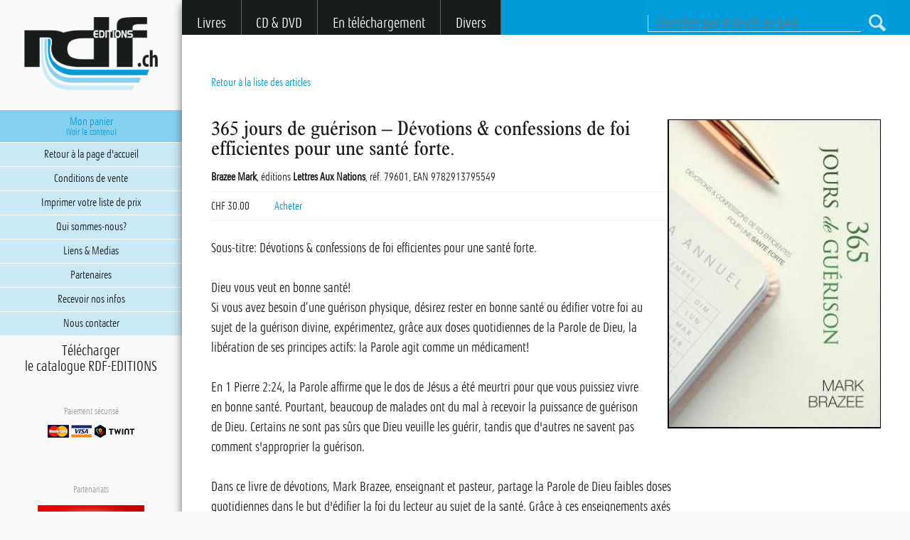

--- FILE ---
content_type: text/html
request_url: https://www.rdf.ch/boutique/details.php?id=146&idproduct=29744
body_size: 4357
content:
	<!DOCTYPE html>
	<html lang="fr">
	<head>
		<meta charset="windows-1252" />
		<title>365 jours de gu&eacute;rison – D&eacute;votions &amp; confessions de foi efficientes pour une sant&eacute; forte. - Brazee Mark - Lettres Aux Nations</title>
		<meta property="og:title" content="365 jours de gu&eacute;rison – D&eacute;votions &amp; confessions de foi efficientes pour une sant&eacute; forte. - Brazee Mark - Lettres Aux Nations" />
		<meta property="og:image" content="https://www.rdf.ch/contenu/visual.php?id=146&amp;idelement=29744&amp;nomchamps=filinkimage&amp;subimg=large" />
		<meta property="og:description" content="Sous-titre: D&eacute;votions &amp; confessions de foi efficientes pour une sant&eacute; forte.

Dieu vous veut en bonne sant&eacute;!
Si vous avez besoin d’une gu&eacute;rison physique, d&eacute;sirez rester en bonne sant&eacute; ou &eacute;difier votre foi au sujet de la gu&eacute;rison divine, exp&eacute;rimentez, gr&acirc;ce aux doses quotidiennes de la Parole de Dieu, la lib&eacute;ration de ses principes actifs: la Parole agit comme un m&eacute;dicament!

En 1 Pierre 2:24, la Parole affirme que le dos de J&eacute;sus a &eacute;t&eacute; meurtri pour que vous puissiez vivre en bonne sant&eacute;. Pourtant, beaucoup de malades ont du mal &agrave; recevoir la puissance de gu&eacute;rison de Dieu. Certains ne sont pas s&ucirc;rs que Dieu veuille les gu&eacute;rir, tandis que d&#039;autres ne savent pas comment s&#039;approprier la gu&eacute;rison. 
 
Dans ce livre de d&eacute;votions, Mark Brazee, enseignant et pasteur, partage la Parole de Dieu faibles doses quotidiennes dans le but d&#039;&eacute;difier la foi du lecteur au sujet de la sant&eacute;. Gr&acirc;ce &agrave; ces enseignements ax&eacute;s sur la gu&eacute;rison et sur la foi, il apprend comment la puissance de la Parole de Dieu transmet la gu&eacute;rison au corps. 
 
Attendez-vous &agrave; d&eacute;couvrir la puissance de la r&eacute;demption acquise &agrave; la Croix, comment se manifeste la gu&eacute;rison, le r&ocirc;le de la foi dans la gu&eacute;rison, les obstacles &agrave; la foi et bien plus encore ! Si vous avez besoin d&#039;une gu&eacute;rison physique, d&eacute;sirez rester en bonne sant&eacute; ou &eacute;difier votre foi au sujet de la gu&eacute;rison divine, exp&eacute;rimentez, gr&acirc;ce aux doses quotidiennes de la Parole de Dieu, la lib&eacute;ration de ses principes actifs : la Parole agit comme un m&eacute;dicament ! 
Pages 388

Biographie de l’auteur: 
Mark Brazee 
Sous la direction du Saint-Esprit, les pasteurs Mark et Janet Brazee ont partag&eacute; la Parole de Dieu sans compromis et d&eacute;montr&eacute; sa puissance par des gu&eacute;risons et des miracles depuis 1979, dans plus de 50 pays. Ils ont cr&eacute;&eacute; un r&eacute;seau d&#039;&eacute;coles bibliques DOMATA et implant&eacute; une &eacute;glise &agrave; Tulsa, Oklahoma (&Eacute;tats-Unis). Depuis 1998, World Outreach Church est devenue le si&egrave;ge renomm&eacute; d&#039;une assembl&eacute;e de croyants o&ugrave; les nations sont aim&eacute;es et les chr&eacute;tiens sont &eacute;quip&eacute;s pour partager la bonne nouvelle de J&eacute;sus-Christ avec tous. Ministres de Dieu chevronn&eacute;s, connus pour la qualit&eacute; de leurs enseignements, Mark et Janet ont &eacute;galement &eacute;crit plusieurs livres sur des sujets tels que la gloire de Dieu, comment &ecirc;tre conduit par l&#039;Esprit de Dieu, la pri&egrave;re et la gu&eacute;rison. 
" />
		<meta name="robots" content="index, follow" />
		<meta name="viewport" content="width=device-width, initial-scale=1, maximum-scale=1" />
		<link rel="stylesheet" media="screen" href="/css/styles.css" />
		<link rel="stylesheet" media="screen" href="/js/fancybox/source/jquery.fancybox.css?v=2.1.5" />
		<link rel="stylesheet" media="print" href="/css/print.css" />
		<script type="text/javascript" src="/js/swfobject.js"></script>
	</head>
	<body>
	
	<div id="content">

	<a href="index.php?id=146" class="linkGoList">Retour à la liste des articles</a>
	
	<article>
	<div class="articleDetails">
	
		<img src="/contenu/visual.php?id=146&amp;idelement=29744&amp;nomchamps=filinkimage&amp;subimg=large" alt="Illustration: 365 jours de gu&eacute;rison – D&eacute;votions &amp; confessions de foi efficientes pour une sant&eacute; forte." class="imgToRight" />		<h1>365 jours de gu&eacute;rison – D&eacute;votions &amp; confessions de foi efficientes pour une sant&eacute; forte. </h1>
		<strong>Brazee Mark</strong>, éditions <strong>Lettres Aux Nations</strong>, réf. 79601, EAN 9782913795549<div class="achatBloc">CHF 30.00 <a href="/boutique/cartmodgen.php?id=146&amp;idproduct=29744&amp;act=add" class="linkCart" rel="nofollow">Acheter</a></div><div class="detailsBloc">Sous-titre: Dévotions & confessions de foi efficientes pour une santé forte.<br />
<br />
Dieu vous veut en bonne santé!<br />
Si vous avez besoin d’une guérison physique, désirez rester en bonne santé ou édifier votre foi au sujet de la guérison divine, expérimentez, grâce aux doses quotidiennes de la Parole de Dieu, la libération de ses principes actifs: la Parole agit comme un médicament!<br />
<br />
En 1 Pierre 2:24, la Parole affirme que le dos de Jésus a été meurtri pour que vous puissiez vivre en bonne santé. Pourtant, beaucoup de malades ont du mal à recevoir la puissance de guérison de Dieu. Certains ne sont pas sûrs que Dieu veuille les guérir, tandis que d'autres ne savent pas comment s'approprier la guérison. <br />
 <br />
Dans ce livre de dévotions, Mark Brazee, enseignant et pasteur, partage la Parole de Dieu faibles doses quotidiennes dans le but d'édifier la foi du lecteur au sujet de la santé. Grâce à ces enseignements axés sur la guérison et sur la foi, il apprend comment la puissance de la Parole de Dieu transmet la guérison au corps. <br />
 <br />
Attendez-vous à découvrir la puissance de la rédemption acquise à la Croix, comment se manifeste la guérison, le rôle de la foi dans la guérison, les obstacles à la foi et bien plus encore ! Si vous avez besoin d'une guérison physique, désirez rester en bonne santé ou édifier votre foi au sujet de la guérison divine, expérimentez, grâce aux doses quotidiennes de la Parole de Dieu, la libération de ses principes actifs : la Parole agit comme un médicament ! <br />
Pages 388<br />
<br />
Biographie de l’auteur: <br />
Mark Brazee <br />
Sous la direction du Saint-Esprit, les pasteurs Mark et Janet Brazee ont partagé la Parole de Dieu sans compromis et démontré sa puissance par des guérisons et des miracles depuis 1979, dans plus de 50 pays. Ils ont créé un réseau d'écoles bibliques DOMATA et implanté une église à Tulsa, Oklahoma (États-Unis). Depuis 1998, World Outreach Church est devenue le siège renommé d'une assemblée de croyants où les nations sont aimées et les chrétiens sont équipés pour partager la bonne nouvelle de Jésus-Christ avec tous. Ministres de Dieu chevronnés, connus pour la qualité de leurs enseignements, Mark et Janet ont également écrit plusieurs livres sur des sujets tels que la gloire de Dieu, comment être conduit par l'Esprit de Dieu, la prière et la guérison. <br />
</div>		<div class="ctn-comments" id="commentaires">
				<a href="/avis.php?id=146&amp;idproduct=29744">Votre avis sur cet article</a>
		</div>
		<!-- Go to www.addthis.com/dashboard to customize your tools -->
		<div class="addthis_sharing_toolbox"></div>
	</div>
	</article>
	<a href="index.php?id=146" class="linkGoList basdepage">Retour à la liste des articles</a>
	<!--select * from rdftout where id='29744' and actif=1-->	<!-- Formulaire de recherche par mot-clé 
	CR modif 20250106 : method=get, suppression sid
	-->
		<form method="get" action="/recherche/index.php?id=146" id="searchFormHome">
			<!--input type="hidden" name="sid" value=""-->
			<label for="critere">Chercher</label>&nbsp;<input class="formfield" type="search" id="critere" name="critere" value="" title="Chercher dans tous les articles, sauf soldé et 2ème main" placeholder="Chercher par mot-clé ou EAN" minlength="3" maxlength="30" autocomplete="off" required />&nbsp;
			<input type='submit' value="" class='formbutton' />
		</form>
		
		<!-- Copyright -->
		<p class="copyright">&copy; 2026 RDF-EDITIONS rue des Fontaines 2, CH-1816 Chailly-Montreux, ++41 (21) 964 65 01, <a href="/contact.php?id=146" title="Nous contacter">Nous contacter</a></p>
		
		
		<!-- Menu principal -->
		<nav>
			<div class="menucatalogue">
			<a class="toggleMenu" href="#" onclick="openMenu(); return false;">Rubriques du catalogue <span class="btOpenMenu">ouvrir</span></a>
			<ul id="topmenu">
				<li class="btn-menu"><a href="#" class="btn-open">Livres</a><a href="#" class="btOpenssmenu">ouvrir</a>
					<ul class="sub-menu">
						<li><a href="/boutique/index.php?id=146&amp;fevaltype=livres&amp;fevalrestr=prixcasses&amp;fevalsuppr=2main">Tous les livres</a></li>
						<li><a href="/boutique/index.php?id=146&amp;fevaltype=livres&amp;fevalcodage=||Bible||">Bibles</a></li>
						<li><a href="/boutique/index.php?id=146&amp;fevaltype=livres&amp;fevalcodage=||BD||">Bandes Dessinées BD</a></li>
						<li><a href="/boutique/index.php?id=146&amp;fevaltype=livres&amp;codetemp=prixcasses">Livres à prix baissés</a></li>
						<li><a href="/boutique/index.php?id=146&amp;fevaltype=livres&amp;codetemp=2main">Livres 2ème main</a></li>
						<li><a href="/boutique/index.php?id=146&amp;prix_choc=1">Livres &laquo;PRIX CHOC&raquo;</a></li>
						<li><a href="/boutique/index.php?id=146&amp;fevaltype=livres&amp;auteur_francophone=1&amp;fevalrestr=prixcasses&amp;fevalsuppr=2main">Auteurs francophones</a></li>
						<li><a href="/boutique/index.php?id=146&amp;editions=RDF-EDITIONS">Productions RDF-EDITIONS</a></li>
						<li><a href="/boutique/index.php?id=146&amp;fevaltype=recueils_partitions">Recueils &amp; partitions</a></li>
					</ul>
				</li>
				<li class="btn-menu"><a href="#" class="btn-open">CD &amp; DVD</a><a href="#" class="btOpenssmenu">ouvrir</a>
					<ul class="sub-menu">
						<li><a href="/boutique/index.php?id=146&amp;fevaltype=CD">CD Musique</a></li>
						<!--li><a href="/boutique/index.php?&amp;fevaltype=cdaudio">CD Messages</a></li-->
						<!--li><a href="/boutique/index.php?&amp;fevaltype=cdjonas">Bible parlée Jonas</a></li-->
						<li><a href="/boutique/index.php?id=146&amp;fevaltype=DVD">DVD</a></li>
						<li><a href="/boutique/index.php?id=146&amp;fevaltype=CD_playback_JEM">Playback JEM</a></li>
					</ul>
				</li>
				<li class="btn-menu"><a href="#" class="btn-open">En téléchargement</a><a href="#" class="btOpenssmenu">ouvrir</a>
					<ul class="sub-menu">
						<li><a href="/boutique/index.php?id=146&amp;fevaltype=telechargement">Tous les articles</a></li>
						<li><a href="/boutique/index.php?id=146&amp;fevaltype=telechargement&amp;codetemp=messagemp3" class='ssmenu_sep'>Messages</a></li>
						<li><a href="/boutique/index.php?id=146&amp;fevaltype=telechargement&amp;codetemp=bibleTC">Bible parlée</a></li>
						<li><a href="/boutique/index.php?id=146&amp;fevaltype=telechargement&amp;codetemp=livrespdf">Livres PDF</a></li>
						<li><a href="/boutique/index.php?id=146&amp;fevaltype=telechargement&amp;codetemp=catalogue">Catalogues Edit-reflets</a></li>
					</ul>
				</li>
				<li class="btn-menu"><a href="#" class="btn-open">Divers</a><a href="#" class="btOpenssmenu">ouvrir</a>
					<ul class="sub-menu">
						<li><a href="/boutique/index.php?id=146&amp;fevaltype=inclassables">Tous les articles</a></li>
						<li><a href="/boutique/index.php?id=146&amp;fevaltype=inclassables&amp;fevalcodage=||Autocollant||" class='ssmenu_sep'>Autocollants</a></li>
						<li><a href="/boutique/index.php?id=146&amp;fevaltype=inclassables&amp;fevalcodage=||Poster||">Posters</a></li>
						<li><a href="/boutique/index.php?id=146&amp;fevaltype=inclassables&amp;fevalcodage=||Traites||">Traités</a></li>
					</ul>
				</li>
				<li class="btn-menu mobilonly special">
					<a href="/boutique/cartmodgen.php?id=146&amp;act=show">Panier</a>
					<a href="/boutique/details.php?id=146&amp;idproduct=29744">CHF fr. suisse</a>
					<a href="/boutique/details.php?id=120&amp;idproduct=29744">&euro; euro</a>
				</li>
				<li class="btn-menu mobilonly"><a href="/conditions.php?id=146">Conditions de vente</a></li>
				<li class="btn-menu mobilonly"><a href="/qui.php?id=146">Qui sommes-nous?</a></li>
				<li class="btn-menu mobilonly"><a href="/contact.php?id=146">Nous contacter</a></li>
				<li class="btn-menu mobilonly"><a href="/index.php?id=146">Accueil</a></li>
			</ul>
			</div>
		</nav>
		<!-- Fin menu principal -->
		
	</div><!-- Fin div content -->
	<div id='leftmenu'>
		<div class='header'><a href="/index.php?id=146" title="RDF Éditions, votre librairie au bout du clavier" class="logoLink"><img src="/images/template/logo-rdf.png" alt="Logo RDF éditions" /></a></div>
		<div class="boutonpanier clear-fix">
			<!--<a href="" title="Mon panier en euro hors taxe" class="">&euro; <span>Euro H.T.</span></a>
			<a href="" title="Mon panier en franc suisse TTC" class="active">CHF <span>Suisse TTC</span></a> -->
			<a href="/boutique/cartmodgen.php?act=show&amp;id=146" class="cartLink">Mon panier <span>(Voir le contenu)</span></a>
		</div>
		<ul class="bleu1">
			<li><a href="/index.php?id=146">Retour à la page d'accueil</a></li>
			<li><a href="/conditions.php?id=146">Conditions de vente</a></li>
			<li><a href="/contenu/index.php?id=129&amp;sid=saugqs2p78c3flcsu1dpneqhp0">Imprimer votre liste de prix</a></li>
			<li><a href="/qui.php?id=146">Qui sommes-nous?</a></li>
			<li><a href="/medias/index.php?id=146">Liens &amp; Medias</a></li>
			<li><a href="/partenaires.php?id=146">Partenaires</a></li>
			<li><a href="/diffusion.php?id=146">Recevoir nos infos</a></li>
			<li><a href="/contact.php?id=146">Nous contacter</a></li>
		</ul>

		<ul>
			<li class="licat"><a href="/infoclients/catalogue_edit-reflets.pdf" title="Télécharger le catalogue RDF-EDITIONS">Télécharger<br />le catalogue RDF-EDITIONS</a></li>
		</ul>

		<div class="leftColPub">
			<span class="smalltitle">Paiement sécurisé</span>
			<img src="/images/cc_mastercard.jpg" alt="mastercard" />&nbsp;<img src="/images/cc_visa.jpg" alt="visa" />&nbsp;<img src="/images/twint.png" alt="twint" />
		</div>
		
		<div class="leftColPub">
			<span class="smalltitle">Partenariats</span>
			<a href="http://www.dieutv.com" title="Dieu TV" target="_blank"><img src="/images/partenaires/dieutv.jpg" alt="Dieu TV" /></a>
			<a href="http://pharefm.com" title="Phare FM" target="_blank"><img src="/images/partenaires/pharefm.png" alt="Phare FM" width="100" /></a>
		</div>
		<div class="leftColPub signatureMI"><a href="http://www.megaphone-internet.ch/graphisme.php">Webdesign</a>&amp; <a href="http://www.megaphone-internet.ch/programmation.php">développement</a><br /><a href="http://www.megaphone-internet.ch">mégaphone-internet</a></div>
				
	</div>

	<!-- Chargement des scripts JS -->
	<script type="text/javascript" src="/js/jquery-1.9.1.min.js" ></script>
	<script type="text/javascript" src="/js/fancybox/source/jquery.fancybox.js?v=2.1.5"></script>
	<!--script type="text/javascript" src="/js/script_slide.js"></script-->
	<script type="text/javascript" src="/js/tiny.fader.js"></script>
	<script type="text/javascript" src="/js/global-settings.js"></script>
	<!-- Go to www.addthis.com/dashboard to customize your tools -->
	<!--script type="text/javascript" src="//s7.addthis.com/js/300/addthis_widget.js#pubid=ra-553790503f7241e1" async="async"></script-->
</body>
</html>

--- FILE ---
content_type: text/css
request_url: https://www.rdf.ch/css/styles.css
body_size: 7347
content:
@font-face{
font-family:"Aeonis LT W01 Condensed1328732";
src:url("Fonts/e3dc9baa-0603-4ef3-9c4d-642832578987.eot?#iefix");
src:url("Fonts/e3dc9baa-0603-4ef3-9c4d-642832578987.eot?#iefix") format("eot"),url("Fonts/16dcae8c-55a1-4174-a10c-0cb8571a663b.woff2") format("woff2"),url("Fonts/515e96e3-e24e-477a-b93b-cfb001a88a42.woff") format("woff"),url("Fonts/35c14db2-bd15-41aa-bb7e-850fcac45b5b.ttf") format("truetype"),url("Fonts/b03e1822-fd69-4c37-aaf9-2b1e62827da2.svg#b03e1822-fd69-4c37-aaf9-2b1e62827da2") format("svg");
}
@font-face{
font-family:"PlantinW01-HeadlineLtCn";
src:url("Fonts/5b54bcfa-ba90-4433-b6da-0376b10851e8.eot?#iefix");
src:url("Fonts/5b54bcfa-ba90-4433-b6da-0376b10851e8.eot?#iefix") format("eot"),url("Fonts/a52194e2-ef52-47f3-9a23-4432d292ead2.woff2") format("woff2"),url("Fonts/f329dcc6-16fc-4cba-b0ed-3205ed91ee43.woff") format("woff"),url("Fonts/ef31a126-e0b4-44e3-8495-535bcfd3e2d4.ttf") format("truetype"),url("Fonts/e7f2158d-d8ea-4acf-8106-0cfe99ac16e1.svg#e7f2158d-d8ea-4acf-8106-0cfe99ac16e1") format("svg");
}
/* ====================================================
   GLOBAL RESET
====================================================== */
*, html, body, div, dl, dt, dd, ul, ol, li, h1, h2, h3, h5, h5, h6, pre, form, label, fieldset, input, p, blockquote, th, td { margin:0; padding:0; }
* { box-sizing: border-box; }
table { border-collapse:collapse; border-spacing:0; }
fieldset, img { border:0; }
input["text"], input["submit"], textarea, button, .formfield, .formbutton, .formbutton2 {
    -webkit-appearance: none; /*Safari/Chrome*/
    -moz-appearance: none; /*Firefox*/
    -ms-appearance: none; /*IE*/
    -o-appearance: none; /*Opera*/
    appearance: none;
    -webkit-border-radius: 0; 
}
address, caption, cite, code, dfn, th, var { font-style:normal; font-weight:normal; } 
ol, ul, li { list-style:none; }
caption, th { text-align:left; }
h1, h2, h3, h5, h5, h6 { font-size:100%; }
q:before, q:after { content:''}

strong { font-weight: bold; }
em { font-style: italic; }
ol, ul, li { list-style:none; }

html>body * a { position:relative; }  /* Gets links displaying over a PNG background, html>body n'est pas compris par IE6 */
a { outline:none; } /* Gets rid of Firefox's dotted borders */
a img { border:none; } /* Gets rid of IE's blue borders */
table { border:none; border-collapse:collapse;  }
table td { vertical-align:top; }

/* ======================================================
   GENERIQUE
====================================================== */
html { width:100%; }
body { margin:0; padding:0; width:100%; font:1em/1.5em "Aeonis LT W01 Condensed1328732",arial,helvetica,sans-serif; color:#191c1c; background-color:#fafafa; text-align:left; }

h1 { padding:0.5em 3%; font:normal 1.8em/1em "PlantinW01-HeadlineLtCn",georgia,serif; color:#191c1c; }
h2 { padding:0.5em 0; font:normal 1.8em/1em "PlantinW01-HeadlineLtCn",georgia,serif; color:#191c1c; }
h3 { margin-top:1em; padding:0.5em 0; font:normal 1.4em/1em "PlantinW01-HeadlineLtCn",georgia,serif; color:#191c1c; }
h4 { margin-top:1em; padding:0.5em 0; font:normal 1.0em/1em "PlantinW01-HeadlineLtCn",georgia,serif; color:#191c1c; }
h5 { margin-top:1em; padding:0.5em 0; font:normal 1.0em/1em "PlantinW01-HeadlineLtCn",georgia,serif; color:#191c1c; }
h6 { margin-top:1em; padding:0.5em 0; font:normal 1.0em/1em "PlantinW01-HeadlineLtCn",georgia,serif; color:#191c1c; }

a { color:#009ad9; text-decoration:none }
a:hover { color:#009ad9; text-decoration:underline }
a:focus { color:#009ad9; text-decoration:underline }

p { padding:0.5em 0; }
img { border:none; }

th, td { padding:0.2em 0.5em; font-family:"Aeonis LT W01 Condensed1328732",arial,helvetica,sans-serif; font-size:1em; }
hr { display:block; margin:0; padding:0; border:none; background-color:#ccc; color:#ccc; font-size:1px; height:1px; line-height:1px; }

/* Classes génériques */
.clear-float, .clearing { clear:both; }
.clear-fix:after {
  visibility: hidden;
  display: block;
  font-size: 0;
  content: " ";
  clear: both;
  height: 0;
}
.clear-fix { zoom: 1; } /** IE 5.5/6/7 */
.imgToLeft { float:left; margin:0 1em 1em 0; max-width:500px; }
.imgToRight { float:right; margin:1em 0 2em 2em; max-width:500px; }
.imgPubRight { display:block; margin:1em 0; }
.copyright { margin:2em 0 3em 3%; color:#999; font-size:0.8em;}
.bleu1 { background-color:#c9e9f7; }
.bleu2 { background-color:#85d0ef; }
.bleu3 { background-color:#009cdb; }
.smaller { font-size:0.8em; }
.grandLien { display:block; margin:1em 3%; font-size:1em; font-weight:bold; }
.grandLien02 { margin:0 3%; font-size:1em; font-weight:bold; }
.nobr { white-space:nowrap; }
.mobilonly { display:none; }
.info-corona { display: inline-block; margin: 0.5em 3%; padding:1em; border:2px solid #ccc; }
.warning { color:#e95420; } 
form p { padding:0.3em 0; }
form label { float:left; padding:0 1em 0 0; width:100px; cursor:pointer; }
form fieldset { padding:1em; margin:0 0 2em 0; border:1px dotted #ccc; }
form legend { font-weight:bold; padding:0 0.5em; }
form p img { vertical-align:middle; }
form select { font-size:1em; color:#000; font-family:"Aeonis LT W01 Condensed1328732",arial,helvetica,sans-serif; border:#eee 1px solid; border-bottom:#ccc 1px solid; background-color:#fff; }
form option { font-size:1em; color:#000; font-family:"Aeonis LT W01 Condensed1328732",arial,helvetica,sans-serif; background-color:#fff; }
form input["text"] { padding:0.1em 0.5em; font-size:1em; color:#000; font-family:"Aeonis LT W01 Condensed1328732",arial,helvetica,sans-serif; border:#eee 1px solid; border-bottom:#ccc 1px solid; background-color:#fff; }
form textarea { padding:0.1em 0.5em; width:500px; height:150px; font-size:1em; color:#000; font-family:"Aeonis LT W01 Condensed1328732",arial,helvetica,sans-serif; border:#eee 1px solid; border-bottom:#ccc 1px solid; background-color:#fff; }
.formfield { padding:0.1em 0.5em; width:300px; font-size:1em; color:#000; font-family:"Aeonis LT W01 Condensed1328732",arial,helvetica,sans-serif; border:#eee 1px solid; border-bottom:#ccc 1px solid; background-color:#fff; }
.formfieldlong { padding:0.1em 0.5em; width:500px; font-size:1em; color:#000; font-family:"Aeonis LT W01 Condensed1328732",arial,helvetica,sans-serif; border:#eee 1px solid; border-bottom:#ccc 1px solid; background-color:#fff; }
.formfield:hover, .formfield:focus, .formfieldlong:hover, .formfieldlong:focus, form textarea:hover, form textarea:focus, form select:hover, form select:focus { border-color:#009cdb;}
form option:hover, form option:focus { color:#fff; background-color:#009cdb; }
.code-image { clear:both; margin:1em 0; }
.code-image label { display:block; float:none; margin-bottom:0.5em; width:80%; }
.code-image img { border:medium none; float:left; margin:0 1em 0 0; width:160px; }
.formfield.codeimage { height:44px; width:180px; text-align:center; letter-spacing:0.5em; text-transform:uppercase; }
.formbutton, .formbutton2 { padding:0.1em 0.5em; font-size:1.5em; color:#85d0ef; font-family:"PlantinW01-HeadlineLtCn",georgia,serif; border:none; border-radius:0.1em; background-color:#009cdb; cursor:pointer; }
.formbutton:hover, .formbutton:focus, .formbutton2:hover, .formbutton2:focus { color:#fff; background-color:#009cdb; }

/* ======================================================
   BLOCS
====================================================== */
#content {
	position:relative;
	margin-left:20%;
	padding:5em 0 2em;
	min-height:1200px;
	background-color:#fff;
	z-index:2;
	-moz-box-shadow: 1px 5px 12px #555; 
    -webkit-box-shadow: 1px 5px 12px #555; 
    box-shadow: 1px 5px 12px #555; 
}
#leftmenu { position:absolute; top:0; left:0; width:20%; text-align:center; z-index:1; }

/* Colonne de gauche */
.header { margin:1em 10%; }
.header .logoLink { display:block; position:relative; margin:0 auto; padding:0; text-align:center; }
.header img { width:100%; max-width:256px; }
.header a.logoLink span { position:absolute; top:0; left:0; padding:0.5em; font-size:0.8em; color:#009cdb; }
.header a.logoLink:hover span, .header a.logoLink:focus span { color:#009cdb; text-decoration:underline; }
#leftmenu .boutonpanier { display:block; background-color:#85d0ef; color:#009cdb; border-bottom:1px solid #fafafa; }
#leftmenu .boutonpanier a { float:right; padding:0.5em 1%; width:23%; border-left:1px solid #fafafa; color:#009cdb; text-decoration:none; }
#leftmenu .boutonpanier a.cartLink { width:100%; border:none; }
#leftmenu .boutonpanier a:hover, #leftmenu .boutonpanier a:focus, #leftmenu .boutonpanier a.active { color:#fff; background-color:#009cdb; text-decoration:none; }
#leftmenu .boutonpanier a span { display:block; width:auto; padding:0; font-size:0.8em; line-height:1em; white-space:nowrap; }
#leftmenu ul { margin:0; padding:0; font-size:1em; }
#leftmenu ul li { list-style-type:none; margin:0; padding:0; border-bottom:1px solid #fafafa; }
#leftmenu ul li:last-child { border:none; }
#leftmenu ul li.licat { font-size:1.3em; border:none; }
#leftmenu a { display:block; padding:0.5em; line-height:1.1em; color:#191c1c; text-decoration:none; }
#leftmenu a:hover, #leftmenu a:focus { color:#191c1c; text-decoration:underline; }
#leftmenu .leftColPub { padding:1.5em 1em; text-align:center; }
#leftmenu .leftColPub .smalltitle { display:block; padding:0.5em; font-size:0.8em; color:#999; }
#leftmenu .leftColPub img { max-width:150px; }
#leftmenu .leftColPub a { padding:0.2em; }
#leftmenu .leftColPub.signatureMI a { display:inline; }

/* Top menu */
.menucatalogue { position:absolute; top:0; left:0; width:100%; font-size:1.3em; line-height:1em; background-color:#009ad9; z-index:3; }
.toggleMenu { display:none; }
ul#topmenu li { position:relative; float:left; background-color:#191c1c;  }
ul#topmenu li a { display:block; padding:1.1em 1em 0.3em; color:#fff; border-right:1px solid #606060; text-decoration:none; white-space:nowrap; }
ul#topmenu li a:hover { text-decoration:none; color:#009cdb; }
ul#topmenu li a.btOpenssmenu { display:none; }
ul#topmenu li:hover { text-decoration:none; color:#009cdb; background-color:#fff; }
ul#topmenu li:hover a { color:#009cdb; }
ul#topmenu li.currentmenu { color:#009cdb; background-color:#fff; }
ul#topmenu li ul { display:none; position:absolute; top:2.4em; left:0px; width:auto; background-color:#fff; font-size:1em; z-index:2; box-shadow:2px 5px 5px #555;  }
ul#topmenu li:hover ul { display:block; }
ul#topmenu li:hover ul li { color:#191c1c; }
ul#topmenu li:hover ul li a { color:#191c1c; }
ul#topmenu li ul li { display:block; float:none; background-color:#fff; }
ul#topmenu li ul li a { padding:0.3em 1em; color:#191c1c; border:none; border-bottom:1px solid #eee; }
ul#topmenu li ul li a:hover { color:#009cdb; }
ul#topmenu li ul li a.currentsousmenu { text-decoration:none; color:#009cdb; }
ul#topmenu li ul li a.ssmenu_sep { border-top:3px solid #eee; }

/* Affichage du catalogue - liste d'articles */
.articlesList { display:-webkit-box; display:-moz-box; display:-ms-flexbox; display:-webkit-flex; display:flex; -webkit-flex-direction:row; flex-direction:row; -webkit-flex-wrap:wrap; flex-wrap:wrap; padding:1em 3%; }
/*.article_cell { float:left; position:relative; margin:0 1%; padding:1em 0; width:31%; min-width:200px; max-width:400px; border-bottom:1px dotted #ccc; z-index:2; } ANCIENNE METHODE */
.article_cell { -webkit-box-flex:0 0 auto; -moz-box-flex:0 0 auto; -webkit-flex:0 0 auto; -ms-flex:0 0 auto; flex:0 0 auto; margin:0 1%; padding:1em 0; width: 23%; border-bottom:1px dotted #ccc; z-index:2; }
.article_blocimg { float:left; position:relative; margin:0 0.7em 0 0; max-height:200px; z-index:3; }
.standard .article_blocimg { min-height:165px;  }
.cd .article_blocimg { min-height:130px;  }
.article_blocimg a.linkDetails { display:block; z-index:2; }
.article_blocimg img { max-width:100px; }
.article_blocimg span.statut { display:block; position:absolute; bottom:0.5em; right:50%; padding:0.2em; min-width:50px; font-size:1em; line-height:0.8em; color:#fff; border:1px solid #fff; text-align:center; z-index:3; }
span.statut.new { background-color:#fe2f13; }
span.statut.edition { background-color:#ffc200; }
span.statut.reedition { background-color:#cb250f; }
span.statut.nostock { background-color:#cb250f; }
span.statut.epuise { background-color:#555; }
span.statut.reduc10 { background-color:#0cd32d; }
span.statut.reduc15 { background-color:#0cd32d; }
span.statut.reduc20 { background-color:#0cd32d; }
.article_blocinfo { position:relative; line-height:1.2em; z-index:2; }
.picto-audio { display:inline-block; width:30px; height:34px; vertical-align:middle; background:transparent url('/images/template/pictos.png') -120px 0px no-repeat; }
.picto-video { display:inline-block; width:30px; height:34px; vertical-align:middle; background:transparent url('/images/template/pictos.png') -150px 0px no-repeat; }
.picto-download { display:inline-block; width:30px; height:34px; vertical-align:middle; background:transparent url('/images/template/pictos.png') -90px 0px no-repeat; }
.artRef { display:block; float:left; font-size:1em; color:#777; }
a.article_titre { display:block; padding:0.2em 0 0.5em; color:#191c1c; font:normal 1.3em/1em "PlantinW01-HeadlineLtCn",arial,helvetica,sans-serif; }
.article_blocprice { clear:both; margin:0; padding:0; }
span.price { display:block; width:50%; text-align:right; }
a.linkCart { display:block; float:right; width:47%; }


/* HOMEPAGE */
h1.homepagetitle { padding-bottom:0; }
.recommandations { display:-webkit-box; display:-moz-box; display:-ms-flexbox; display:-webkit-flex; display:flex; -webkit-flex-direction:row; flex-direction:row; -webkit-flex-wrap:wrap; flex-wrap:wrap; padding:1em 3%; }
.bestsellers { display:-webkit-box; display:-moz-box; display:-ms-flexbox; display:-webkit-flex; display:flex; -webkit-flex-direction:row; flex-direction:row; -webkit-flex-wrap:wrap; flex-wrap:wrap; position:relative; padding:1.5em 3%; background-color:#191c1c; color:#fff; }
.bestsellers h2 { position:absolute; bottom:0; left:2%; padding:0; line-height:1em; font-size:14em; color:#333; z-index:1; }
.bestsellers .article_cell { border-color:#606060; }
.bestsellers a.article_titre { color:#fff; }
.bestsellers .picto-audio { background-position:-120px -30px; }
.bestsellers .picto-video { background-position:-150px -30px; }
.bestsellers .picto-download { background-position:-90px -30px; }
.livredujour { display:-webkit-box; display:-moz-box; display:-ms-flexbox; display:-webkit-flex; display:flex; -webkit-flex-direction:row; flex-direction:row; -webkit-flex-wrap:wrap; flex-wrap:wrap; position:relative; padding:1em 3%; width:50%; }
.livredujour .article_cell { width:80%; border-color:#85d0ef; }
.livredujour h2 { position:absolute; right:0; margin:0 2% 0 0; padding:0; width:35%; line-height:0.9em; font-size:4em; color:#fff; text-align:right; z-index:1; }
.livredujour img { border:1px solid #85d0ef; }
.livredujour #media {  }
.livredujour audio { width:200px; height:40px; }
.prixchoc { display:-webkit-box; display:-moz-box; display:-ms-flexbox; display:-webkit-flex; display:flex; -webkit-flex-direction:row; flex-direction:row; -webkit-flex-wrap:wrap; flex-wrap:wrap; position:relative; float:right; padding:1em 3% 2em; width:50%; color:#fff; }
.prixchoc .article_cell { width:80%; border-color:#85d0ef; }
.prixchoc h2 { position:absolute; right:0; margin:0 2% 0 0; padding:0; width:35%; line-height:0.9em; font-size:4em; color:#85d0ef; text-align:right; z-index:1; }
.prixchoc img { border:1px solid #85d0ef; }
.prixchoc .artRef { color:#fff; }
.prixchoc a, .prixchoc a.article_titre { color:#fff; text-decoration:none; }
.prixchoc a:hover, .livredujour a:focus { text-decoration:underline; }
.prixchoc .picto-audio { background-position:-120px -30px; }
.prixchoc .picto-video { background-position:-150px -30px; }
.prixchoc .picto-download { background-position:-90px -30px; }
/* Bannières slider */
#contentslider { margin:3em auto 2em; width:511px; height:132px; }
#contentslider .sliderbutton { float:left; width:15px; height:26px; padding-top:53px; }
#contentslider .sliderbutton a { display:block; width:15px; height:26px; font-size:1px; color:white; text-indent:-9px; }
#contentslider .sliderbutton a.sliderbutton_previous { background:transparent url('/images/template/bt_previous.png') top left no-repeat; }
#contentslider .sliderbutton a.sliderbutton_previous:hover { background:transparent url('/images/template/bt_previous_hover.png') top left no-repeat; }
#contentslider .sliderbutton a.sliderbutton_next { background:transparent url('/images/template/bt_next.png') top left no-repeat; }
#contentslider .sliderbutton a.sliderbutton_next:hover { background:transparent url('/images/template/bt_next_hover.png') top left no-repeat; }
#contentslider #slider { float:left; position:relative; width:468px; height:122px; overflow:hidden; margin:7px 4px 7px 5px; }
#contentslider #slider ul { position:absolute; top:0; left:0; margin:0; padding:0; list-style:none; }
#contentslider #slider li { float:left; width:468px; height:122px; margin:0; padding:0; }
#contentslider #slider li img { max-width:468px; }
.presentation { margin-right:3%; }
.presentation h2 { margin-left:3%; }
.presentation .texte { margin:0 3%; }
/* Photos région slider */
#accueilslider {float:left; margin:0.5em 1.5em 0.5em 0; width:350px; height:263px; }
#accueilslider.sliderbutton2 { display: none; }
#accueilslider .sliderbutton2 a { display: none; }
#accueilslider .sliderbutton2 a.sliderbutton_previous2 { display: none; }
#accueilslider .sliderbutton2 a.sliderbutton_next2 { display: none; }
#accueilslider #imagesaccueil { float:left; margin:0; padding:0; width:350px; height:263px; background:#fff; }
#accueilslider #imagesaccueil ul { position:relative; margin:0; padding:0; width:350px; height:263px; list-style:none; overflow:hidden; }
#accueilslider #imagesaccueil li { margin:0; padding:0; width:350px; height:263px; list-style:none; overflow: hidden; }
#accueilslider #imagesaccueil li img { max-width:350px; }
.fader-slide {opacity:0; position:absolute}
.fader-fade {opacity:1; -webkit-transition:opacity .4s; -moz-transition:opacity .4s; transition:opacity .4s}

/* Listing articles via CMS*/
.navRepere { margin:0; padding:0.5em 4%; font-weight: bold; }
.navRepere em { font-weight: normal; }
.infoText { margin:1em 4%; padding:0.5em 1em; background-color:#fff; border:1px solid #85d0ef; border-radius:1em; }
div.cmsnavig font { font-size:1em; }
div.cmsnavig font a, div.cmsnavig font b { padding:0 0.4em; }

/* Article, page détails */
a.linkGoList { display:block; margin:1.5em 4% 0.5em; }
a.linkGoList.basdepage { margin-bottom:2em; }
.articleDetails { padding:1em 4% 1.5em; }
.articleDetails h1 { padding-left:0; padding-right:0; }
.articleDetails h1 span.statut { display:inline; padding:0.1em 0.5em; width:auto; font-family:"Aeonis LT W01 Condensed1328732",arial,helvetica,sans-serif; font-size:0.55em; line-height:1em; color:#fff; white-space:nowrap; }
.achatBloc { margin:0.5em 0 1.5em; padding:0.5em 0; width:70%; min-width:200px; border-top:1px solid #eee; border-bottom:1px solid #eee; }
.achatBloc a.linkCart { display:inline; float:none; margin:0 2em; width:auto; }
.multimediaBloc { margin:0.5em 0; }
.detailsBloc { margin:0.5em 0; width:70%; font-size:1.2em; line-height:1.5em; }
.detailsBloc ul { margin-left:1em; list-style:disc outside none; }
.detailsBloc ul li { list-style-type:disc; }
.ctn-comments { margin:2em 0 1.5em; padding:0.5em 0; font-size:1.2em; line-height:1.5em; border-top:1px dotted #ccc; border-bottom:1px dotted #ccc; }
.ctn-comments h3 { margin:0; padding:0 0 0.5em; }
.blk-comments .comment { border-bottom:1px dotted #ccc; margin-bottom:0.5em; }
h2.memeAuteur { clear:both; padding-left:4%; color:#fff; background-color:#85d0ef; }
h2.memeTheme { clear:both; padding-left:4%; }
.ArticlesListAuteur { display:-webkit-box; display:-moz-box; display:-ms-flexbox; display:-webkit-flex; display:flex; -webkit-flex-direction:row; flex-direction:row; -webkit-flex-wrap:wrap; flex-wrap:wrap; padding:1em 3%; background-color:#c9e9f7; }
.ArticlesListTheme { display:-webkit-box; display:-moz-box; display:-ms-flexbox; display:-webkit-flex; display:flex; -webkit-flex-direction:row; flex-direction:row; -webkit-flex-wrap:wrap; flex-wrap:wrap; padding:1em 3%; }
.extraits::after { clear: both; content: " "; display: block; font-size: 0; height: 0; visibility: hidden; }
.extraits { font-size:0.85em; }
.extraits div { float:left; margin-right:4%; min-width:300px; width:45%; }
.extraits .odd { width:45%; }
/* Page de contenu standard*/
.pageStandardMenu { padding:0.5em 3%; font-size:1.3em; }
.textStandard { padding:1em 3%; width:70%; font-size:1.2em; line-height:1.5em; }
.textStandard h2 { font-size:1.4em; }
.textStandard ul { margin-left:1em; list-style:disc outside none; }
.textStandard ul li { list-style-type:disc; }

/* Pages shop (panier, commande ...) */
.shopContent { padding:1em 4%; position: relative; }
.current { font-weight:bold; }
.autoMessage1 { display:block; margin:0 0 1.5em; color:#00dd00; }
.warningText { display:block; margin:0 0 1.5em; color: #dd0000; font-size:1.2em; font-weight:bold; }
.title { display:block; padding:0.5em 0; font:normal 1.8em/1em "PlantinW01-HeadlineLtCn",georgia,serif; }
.titre b { font-weight:normal; }
.shopContent .infoText { margin:1em 0; }
p.stepMenu { margin:0 0 1em; padding:0; }
table.shopCart { width:100%; }
table.shopCart td { vertical-align:bottom; }
table.shopCart td.cartRow { vertical-align:top; }
table.shopCart tr td.cartRow input.formfield { width:auto; text-align:center; }
table.shopCart tr td.cartRow input.formbutton { font-size:1em; }
.shopCart .td-prix { text-align: right; }
.shopTabl { display:none; }
.infoEuros span { padding:0 1em; color:#fff; background-color:#009cdb; border-radius:0.1em; }
.infoChf span { padding:0 1em; color:#fff; background-color:#009cdb; border-radius:0.1em; }
.soutien { margin:1em 0; padding:1em 0; border-top:1px dotted #ccc; }
.soutien a.openBlkLink { font-size:1.2em; }
.blk-soutien { display:none; }
.blk-export { display:none; }
a.donLink { display:block; float:left; margin:0.5em 1em; padding:0.2em 0.5em; width:150px; border:1px solid #ccc; border-radius:0.1em; text-align:center; text-decoration:none; }
a.donLink:hover, a.donLink:focus { border-color:#009cdb; text-decoration:none; }
a.donLink span { color:#000; }
/* Boutons étapes de commande personnalisés */
.btnsContainer { margin:1em 0; padding:1em 0; border-top:1px dotted #ccc; }
a.btBackToShop, a.btCheckOut { font-size:1.7em; }
a.btBackToShop { font-size:1.2em; }
a.btn-shop-top { position: absolute; right: 4%; top: 40px; }
a.btCheckOut { float:right; display:block; margin:0 0 1em; padding:0.2em 0.5em; font-family:"PlantinW01-HeadlineLtCn",georgia,serif; color:#85d0ef; background-color:#009cdb; border-radius:0.1em; text-decoration:none; }
a.btCheckOut:hover, a.btCheckOut:focus { color:#fff; background-color:#009cdb; }
.btOrderSep { display:none; }
/* Formulaires Shop */
form.shopForm { margin:0; font-size:1.2em; }
form.shopForm input.formfield, form.shopForm textarea { padding:0.1em 0.5em; }
form.shopForm input.formbutton, form.shopForm input.formbutton2 { font-size:1.3em; }
form.shopForm label { width:160px; }
form.shopForm label.longLabel { float:none; width:auto; }
form.shopForm td.labelCell { width:150px; text-align:right; }
form.shopForm td.labelCell label { display:block; padding:0.1em 0; }
form.shopForm td.labelCellKP { width:90px; text-align:left; }
p.validButton, p.validButton2 { margin:2em 0 0 1em; }
/* Récapitulatif de commande */
table.commandeInfos td { font-size:1.2em; }
table.commandeInfos td.labelCell { color:#aaa; text-align:right; }

/* Recherche mot-clé */
form#searchFormHome { position:absolute; top:0; right:0; margin-right:3%; background-color:#009cdb; z-index:4; }
form#searchFormHome label { display:none; }
form#searchFormHome .formfield {
	margin:1em 35px 0 0;
	padding:0 0.5em;
    font-size:1.3em;
	color:#fff;
	border:none;
	border-left:1px solid #c9e9f7;
	border-bottom:1px solid #c9e9f7;
	background:transparent;
}
form#searchFormHome .formbutton {
	position:absolute;
	right:0;
	top: 0;
	margin:0.8em 0 0;
	padding:0;
	width:30px;
	height:30px;
	font-size:1.3em;
	border:none;
	background: transparent url('/images/template/pictos.png') -60px 0px no-repeat; 
	cursor: pointer;
}
form#searchFormHome .formbutton:hover { background-position:-60px -30px; }
form#searchFormHome a { position: absolute; bottom: -40px; left: 15px; }

/* Recherche avancée */
#searchBloc { padding:0.5em 3%; border-bottom:1px solid #eee; }
a#controlSearchLink { display:block; font-size: 1.1em; margin-top: -25px; padding: 0; position: absolute; right: 3%; width: 338px; }
a#controlSearchLink.openSearch {  }
a#controlSearchLink.closeSearch { }
form#searchForm { margin:0.5em 2%; display:none; }
form#searchForm p label { width:70px; }
form#searchForm span.operators_box { display:block; margin:0 0 0 70px; padding:0.2em 0; }
form#searchForm span.operators_box label { float:none; width:auto; }
form#searchForm .btToRight { margin:0.2em 0 0 70px; }

/* Formulaire commentaires */
form.formComment label { float:none; width:auto; }
form.formComment textarea { width:90%; height:300px; }

/* Autres pages */
.partenaires-logos a { display:inline-block; margin:0.2em 1.5em;  width:150px; height:150px; line-height:150px; text-align:center; }
.partenaires-logos a img { vertical-align:middle; }

/** CSS DOCUMENT FOR POP UP */
#bkgBlanket {
	position: absolute;
	background-color: #111111;
   left: 0;
   opacity: 0.65;
   filter: alpha(opacity=70);
   -ms-filter:"progid:DXImageTransform.Microsoft.Alpha(Opacity=70)";
   -khtml-opacity: 0.7;
   -moz-opacity: 0.7;
   top: 0;
   width: 100%;
   z-index: 9001;
}
#popWindow {
	background-color: #fff;
   min-height: 390px;
   position: absolute;
   width: 600px;
   z-index: 9002;
}
#popWindow .close {
   color: #000;
   cursor: pointer;
   display: block;
   float: right;
   font-weight: bold;
   margin: 2px 9px;
}
#popWindow .content {
	background-color: #fff;
	margin: 10px;
}
#popWindow .content iframe {
	border: 0;
	width: 100%;
	height: 400px;
}


/***************************************/






/* ======================================================
   ECRANS + grands
====================================================== */
@media (min-width:1900px) {
	.article_cell { width:14%; }
}

/* ======================================================
   ECRANS + petits
====================================================== */
@media (max-width:1400px) {
	.article_cell { width:31%; }
}
@media (max-width:1180px) {
	.article_cell { width:48%; }
	.livredujour h2 { width:60%; }
	.prixchoc h2 { width:60%; }
	.bestsellers h2 { font-size:10em; }
	.extraits div, .extraits .odd { float:none; width:auto; min-width:inherit; }
   form#searchFormHome { margin-right:0; top:2.1em; z-index:2; }
   a#controlSearchLink { right: 0; }
}

/* ======================================================
   MOBILES 
====================================================== */
/* TABLETTE */
@media (max-width:960px) {
	/* Blocs à ne pas afficher */
	#contentslider { display:none; }
	/* Generiques */
	.imgToRight { max-width:200px; }
		
	/* Header*/
	

	/* Contenu */
	#content { margin-left:25%; }
	.textStandard, .detailsBloc { width:auto; }
	
	
	/* Blocs de la homepage */
	
	
	/* Menu */
	#leftmenu { width:25%; }
	.menucatalogue {  }
}

/** SMARTPHONE */
@media (max-width:760px) {
	/* Blocs à ne pas afficher */
	#leftmenu { display:none; }
	
	/* tailles de textes */
	body { font-size:1.2em; }
	h1 { font-size:1.4em; }
	h1.homepagetitle { padding:0 3%; font:1em/1.0em "Aeonis LT W01 Condensed1328732",arial,helvetica,sans-serif; }
	.articleDetails h1 span.statut { font-size:0.7em; }
	h2 { font-size:1.4em; }
	h3 { font-size:1em; }
	h4 { font-size:1em; }
	h5 { font-size:1em; }
	h6 { font-size:1em; }
	p { width:auto; }
	
	/* fixer une largeur maximale de 100 % aux éléments potentiellement problématiques  */
	img, table, td, blockquote, code, pre, textarea, input, iframe, object, embed, video {
	max-width: 100%;
	}
	/* conserver le ratio des images et empêcher les débordements de boîtes dûs aux border ou padding */
	img {
	height: auto;
	-webkit-box-sizing: border-box;
	-moz-box-sizing: border-box;
	box-sizing: border-box;
	}
	/* gestion des mots longs */
	textarea, table, td, th, code, pre, samp {
	word-wrap: break-word; // passage à la ligne forcé 
	-webkit-hyphens: auto; // césure propre 
	-moz-hyphens: auto;
	hyphens: auto;
	}
	
	/* Header + Menu */
	.menucatalogue { position:fixed; background-color:#191c1c; text-align:center; box-shadow:2px 5px 5px #555; }
	a.toggleMenu { display:block; padding:1em 0 0.3em; width:100%; z-index:10; color:#fff; background-color:#191c1c; }
	a.toggleMenu:hover, a.toggleMenu:focus { color:#fff; text-decoration:none; }
	a.toggleMenu .btOpenMenu { display:block; position:absolute; margin:1em 0.8em 0 0; padding:0; top:0; right:0; width:30px; height:30px; border:none; text-indent:-9999px; background:transparent url('/images/template/pictos.png') 0px 0px no-repeat; }
	a.toggleMenu:hover .btOpenMenu, a.toggleMenu:focus .btOpenMenu { background-position:0px -30px; }
	ul#topmenu { display:none; }
	ul#topmenu li { float:none; padding:0.5em 0 0; line-height:1.5em; border-top:1px solid #606060; }
	ul#topmenu li.special { border-top:4px solid #606060; }
	ul#topmenu li a { display:inline; border:none; }
	ul#topmenu li a.btOpenssmenu { display:block; position:absolute; margin:0.7em 0.8em 0 0; padding:0; top:0; right:0; width:30px; height:30px; border:none; text-indent:-9999px; background:transparent url('/images/template/pictos.png') 0px 0px no-repeat; }
	ul#topmenu li a.btOpenssmenu:hover, ul#topmenu li a.btOpenssmenu:focus { background-position:0px -30px; }
	ul#topmenu li:hover { color:#009cdb; background-color:#191c1c; }
	ul#topmenu li:hover a { color:#009cdb; }
	ul#topmenu li.currentmenu { color:#009cdb; background-color:#191c1c; }
	ul#topmenu li.special a { display:inline-block; margin:0 1%; padding:0.3em 1%; width:34%; border-right:1px solid #606060; }
	ul#topmenu li.special a:first-child { width:25%; } 
	ul#topmenu li.special a:last-child { width:25%; border-right:none; } 
	ul#topmenu li.special:hover a { color:#fff; }
	ul#topmenu li.special a:hover { color:#009cdb; }
	ul#topmenu li ul { display:none; position:relative; top:0; left:0; background-color:#333; box-shadow:none;  }
	ul#topmenu li:hover ul { display:none; }
	ul#topmenu li:hover ul li { color:#fff; background-color:#333; }
	ul#topmenu li:hover ul li a { color:#fff; }
	ul#topmenu li ul li { float:none; padding:0; border:none; line-height:1em; background-color:#333; }
	ul#topmenu li ul li a { display:block; padding:0.3em 1em; color:#fff; border-bottom:1px solid #606060; }
	ul#topmenu li ul li:last-child a { border:none; }
	ul#topmenu li ul li a:hover { color:#009cdb; }
	ul#topmenu li ul li a.currentsousmenu { color:#009cdb; }
	ul#topmenu li ul li a.ssmenu_sep { border-top:3px solid #606060; }
	
	/* Styles divers */
	.mobilonly { display:block; }
	#content { margin-left:0; padding-top:7em; box-shadow:none; }
	.logoLink { display:block; float:left; margin:0 6%; padding:0; width:40%; }
	.article_cell { float:none; width:98%; max-width:inherit; min-width:inherit; }
	.article_blocimg span.statut { right:30%; }
	.recommandations { padding:1em 5%; }
	.livredujour { padding:0.5em 5%; width:auto; }
	.prixchoc { float:none; padding:0.5em 5%; width:auto; }
	.livredujour .article_cell { width:98%; }
	.prixchoc .article_cell { width:98%; }
	.livredujour h2 { position:relative; width:auto; font-size:3em; text-align:left; }
	.prixchoc h2 { position:relative; width:auto; font-size:3em; text-align:left; }
	.bestsellers h2 { position:relative; width:auto; font-size:3em; text-align:left; }
	.bestsellers { margin-bottom:2em; }
	form#searchFormHome { margin-right:0; top:2.4em; width:100%; }
	form#searchFormHome .formfield { border:none; width:70%; }
	form#searchFormHome .formbutton { margin: 1em 0.7em 0 0; }
	a#controlSearchLink { position: relative; width: 100% }
	a.linkGoList { margin-top:0; margin-bottom:0; }
	.articleDetails .imgToRight { width:33%; }
	.articleDetails .achatBloc { min-width:200px; width:60%; }
	.achatBloc a.linkCart { margin:0 0 0 2em; }
	.detailsBloc, .ctn-comments { width:auto; font-size:1.0em; line-height:1.5em; }
	.shopContent { padding-top:0; }
	.autoMessage1 { margin-bottom:0.5em; }
	table.shopCart td.cartHeader, table.shopCart td.cartRow { width:20%; }
	table.shopCart td.cartHeader:nth-child(1), table.shopCart td.cartRow:nth-child(1), table.shopCart td.cartHeader:nth-child(4), table.shopCart td.cartRow:nth-child(4) { width:15%; }
	table.shopCart td.cartHeader:nth-child(2), table.shopCart td.cartRow:nth-child(2) { width:30%; }
		
}

/* Smartphone portrait */
@media (max-width:480px) {
	form label { display:block; float:none; width:auto; }
	form#searchForm span.operators_box { margin:0; }
	form#searchForm .btToRight { margin-left:0; }
}

--- FILE ---
content_type: text/css
request_url: https://www.rdf.ch/css/print.css
body_size: 954
content:
/**********************
	* CSS DOCUMENT FOR PRINTABLE VERSION
**********************/

body { background:#fff; color: #000000; font-size: 10pt; font-family: verdana,arial,helvetica,sans-serif;}
h1 { font-size: 16pt; font-family: Times, serif; }
h2 { font-size: 14pt; font-family: Times, serif; }
h3 { font-size: 12pt; font-family: Times, serif; }
a { color: #009CDB; text-decoration: none; }
/************************
	* HIDE ELEMENTS
************************/
#searchFormHome, #searchBloc { display: none; }
.menucatalogue { display: none; }
.mobilonly { display: none; }
#leftmenu ul, .boutonpanier, .bleu1, .leftColPub { display: none; }
#contentslider, #accueilslider { display: none; }
#media { display: none; }
.title_vue_region { display: none; }
.cmsnavig { display: none; }
.linkGoList { display: none; }
a.linkCart { display: none; }
/***********************
	* STYLES
***********************/
#leftmenu { position: absolute; top: 0; left: 0; }
.header img { max-width: 200px; }
#content { position: relative; margin-top: 150px; }
.article_cell { border-bottom: 1px dotted #ccc; clear: both; margin: 0 1%; padding: 1em 0; }
.article_cell::after { clear: both; content: " "; display: block; font-size: 0; height: 0; visibility: hidden; }
.article_blocimg { float: left; margin: 0 0.7em 0 0; max-height: 200px; position: relative; z-index: 3; }
.article_blocinfo { line-height: 1.2em; position: relative; z-index: 2; }
a.article_titre { color: #191c1c; display: block; padding: 0.2em 0 0.5em; font-family: Times, serif; font-size: 14pt; }
.article_blocimg .statut { 
	border: 1px solid #fff; bottom: 0.5em; color: #fff; display: block; font-size: 1em; line-height: 0.8em; min-width: 50px; padding: 0.2em; position: absolute; left: -5px; text-align: center; z-index: 3;
}
.article_blocimg .new { background-color: #fe2f13; }
.article_blocimg .edition { background-color: #ffc200; } 
span.reedition { background-color: #cb250f; }
span.statut.nostock { background-color: #cb250f; }
span.statut.epuise { background-color: #555; }
span.statut.reduc10 { background-color: #0cd32d; }
span.statut.reduc15 { background-color: #0cd32d; }
span.statut.reduc20 { background-color: #0cd32d; }
.artRef { color: #999; display: block; float: left; font-size: 0.8em; padding-right: 5px; }
.imgToRight { float: right; margin: 1em 0 2em 2em; max-width: 500px; }
.achatBloc { border-bottom: 1px solid #eee; border-top: 1px solid #eee; margin: 0.5em 0 1.5em; min-width: 200px; padding: 0.5em 0; }
.presentation { clear: both; padding-top: 2em; }
/****************/
.copyright { clear: both; padding-top: 1em; }
.clear-fix::after { clear: both; content: " "; display: block; font-size: 0; height: 0; visibility: hidden; }

--- FILE ---
content_type: text/javascript
request_url: https://www.rdf.ch/js/global-settings.js
body_size: 1210
content:
/***************************
	* Script settings global
***************************/
// Ouverture / fermeture du menu sur smartphone
function openMenu() {
	var $menu = $('#topmenu');
	var $btnMenu = $('#topmenu .btn-menu');
	if ($menu.is(':visible')) {
		$('.menucatalogue').removeAttr('style');
		$menu.removeAttr('style');
		$menu.hide();
	} else {
		$('.menucatalogue').css({'position':'absolute','top':$(window).scrollTop()});	
		$menu.show();
		$btnMenu.unbind('mouseenter mouseleave');
	}	
}	

// Ouverture / fermeture de la recherche avancée
function closeSearchBox() 
{
	document.getElementById("searchForm").style.display="none";
}
function openSearchBox() 
{
	document.getElementById("searchForm").style.display="block";
}
function controlSearchBox() 
{
	if (document.getElementById("searchForm").style.display=="none")
	{
		document.getElementById("searchForm").style.display="block";
		document.getElementById("controlSearchLink").className="closeSearch";
	}
	else
	{
		document.getElementById("searchForm").style.display="none";
		document.getElementById("controlSearchLink").className="openSearch";
	}
	return(false);
}

function toggle(className) {
	var $elem = $('.'+className);
	if ($elem.is(':visible')) {
		$elem.hide();
	} else {
		$elem.show();
	}		
}	
// Initialisation au chargement du document
$(document).ready(function() {
// Ouverture / fermeture des sous-menus du menu principal sur smartphone
	$('.btOpenssmenu').click(function(e){
		e.preventDefault();
		var $menu = $(this).parent().find('.sub-menu');
		if($menu.is(':visible')){
			$menu.hide();
		} else {
			$menu.show();
		}
	});
/***OPEN SUB MENU***/
	$('.btn-menu').on({
		mouseenter: function (e) {
			$(this).find('.sub-menu').show();
		},
		mouseleave: function (e) {
			$(this).find('.sub-menu').hide();
		}
	});
	$('.btn-open').on({
		click: function (e) {
			e.preventDefault();
			$(this).parent().find('.sub-menu').toggle();
		}
	});	
//  Setup Fancybox pour le player video
	$(".iframe").fancybox({
		'autoDimensions'	: false,
		'padding'			: 0,
		'width'				: 900,
		'height'			: 450,
		'autoScale'     	: false,
		'scrolling'			: 'no',
		'transitionIn'		: 'none',
		'transitionOut'		: 'none',
		'type'				: 'iframe',
		'overlayColor'		: '#000',
		'overlayOpacity'	: '0.8'
	});
});
// Homepage Bannières - slideshow init
if (location.pathname == '/index.php' || location.pathname == '/') {
	/*
	var slideshow=new TINY.slider.slide('slideshow',{
		id:'slider', // ID of the parent slideshow div
		auto:4, // Seconds to auto-advance, defaults to disabled
		resume:true, // Resume auto after interrupted, defaults to false
		vertical:false, // Direction, defaults to false
		//navid:'pagination', // Optional ID of direct navigation UL
		//activeclass:'currentSlide', // Class to set on the current LI
		position:0 // Initial slide position, defaulting to index 0
	});
	*/
	// Homepage Photos région - slideshow init
	var accueilshow=new TINY.fader.init('accueilshow',{
		id:'imagesaccueil', // ID of the parent slideshow div
		auto:4, // Seconds to auto-advance, defaults to disabled
		resume:true, // Resume auto after interrupted, defaults to false
		//vertical:true, // Direction, defaults to false
		//navid:'pagination', // Optional ID of direct navigation UL
		//activeclass:'currentSlide', // Class to set on the current LI
		position:0 // Initial slide position, defaulting to index 0
	});
}	
